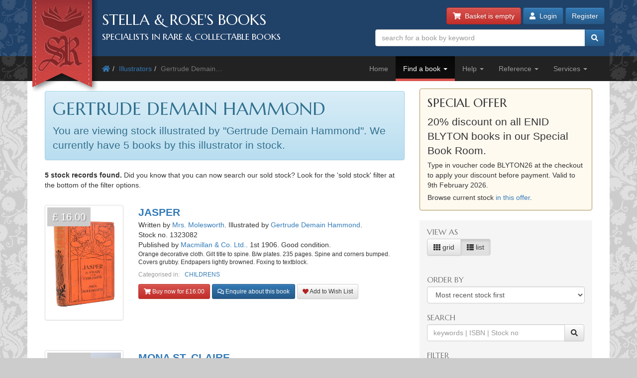

--- FILE ---
content_type: text/html; charset=utf-8
request_url: https://www.stellabooks.com/illustrator/gertrude-demain-hammond
body_size: 11720
content:
<!DOCTYPE html>
<!--[if lt IE 7]>      <html class="ie6" lang="en"> <![endif]-->
<!--[if IE 7]>         <html class="ie7" lang="en"> <![endif]-->
<!--[if IE 8]>         <html class="ie8" lang="en"> <![endif]-->
<!--[if gt IE 8]><!--> <html lang="en">         <!--<![endif]-->
  <head>

    <title>Stella &amp; Rose&#039;s Books : Rare Books, Collectible Books &amp; 2nd Hand Books Illustrated By Gertrude Demain Hammond</title> <!-- Stella &amp; Rose's Books -->
	<meta name="description" content="5 rare books, collectible books &amp; second hand books illustrated by &quot;Gertrude Demain Hammond&quot;.">

	<meta property="og:url" content="https://www.stellabooks.com/illustrator/gertrude-demain-hammond" />
	<meta property="og:type" content="website" />
	<meta property="og:title" content="Rare Books, Collectible Books &amp; 2nd Hand Books Illustrated By Gertrude Demain Hammond" />
	<meta property="og:description" content="5 rare books, collectible books &amp; second hand books illustrated by &quot;Gertrude Demain Hammond&quot;." />
	<meta property="og:image" content="https://www.stellabooks.com/storage/images/misc/books3_og_wide_branded.jpg" />
	<meta property="og:image:width" content="600" />
	<meta property="og:image:height" content="311" />
	<meta property="fb:app_id" content="595857764618641" />

	<meta name="viewport" content="width=device-width, initial-scale=1.0">
	<meta http-equiv="X-UA-Compatible" content="IE=edge">
	<link href="/css/app.css?id=d38da375372ab1d8b24a4c34f770b67d" rel="stylesheet">
	<link href='//fonts.googleapis.com/css?family=Marcellus' rel='stylesheet' type='text/css'>
	<link href="https://www.stellabooks.com/icheck-master/skins/square/blue.css" rel="stylesheet">
	<link rel="icon" type="image/x-icon" href="https://www.stellabooks.com/favicon.ico">
	<link rel="icon" type="image/png" href="https://www.stellabooks.com/favicon.png">

    <!--[if lt IE 10]><link href="https://www.stellabooks.com/css/ie9.min.css" rel="stylesheet"><![endif]-->
    <!--[if lt IE 9]>
    <script src="https://www.stellabooks.com/respond.min.js"></script>
    <script src="https://www.stellabooks.com/html5shiv.js"></script>
    <link href="https://www.stellabooks.com/css/ie8.min.css" rel="stylesheet">
    <![endif]-->

    <style>
      /* Dont display the URLs after each link when printing. */
      @media print {
        a[href]:after {
          content: none !important;
          display: none;
          visibility: hidden;
        }
      }
    </style>

        
    
  <!-- Livewire Styles --><style >[wire\:loading][wire\:loading], [wire\:loading\.delay][wire\:loading\.delay], [wire\:loading\.inline-block][wire\:loading\.inline-block], [wire\:loading\.inline][wire\:loading\.inline], [wire\:loading\.block][wire\:loading\.block], [wire\:loading\.flex][wire\:loading\.flex], [wire\:loading\.table][wire\:loading\.table], [wire\:loading\.grid][wire\:loading\.grid], [wire\:loading\.inline-flex][wire\:loading\.inline-flex] {display: none;}[wire\:loading\.delay\.none][wire\:loading\.delay\.none], [wire\:loading\.delay\.shortest][wire\:loading\.delay\.shortest], [wire\:loading\.delay\.shorter][wire\:loading\.delay\.shorter], [wire\:loading\.delay\.short][wire\:loading\.delay\.short], [wire\:loading\.delay\.default][wire\:loading\.delay\.default], [wire\:loading\.delay\.long][wire\:loading\.delay\.long], [wire\:loading\.delay\.longer][wire\:loading\.delay\.longer], [wire\:loading\.delay\.longest][wire\:loading\.delay\.longest] {display: none;}[wire\:offline][wire\:offline] {display: none;}[wire\:dirty]:not(textarea):not(input):not(select) {display: none;}:root {--livewire-progress-bar-color: #2299dd;}[x-cloak] {display: none !important;}[wire\:cloak] {display: none !important;}dialog#livewire-error::backdrop {background-color: rgba(0, 0, 0, .6);}</style>
</head>
  <body class="env-production  sn-www.stellabooks.com  h-stellavm2.stellabooks.com">

    
    <div id="global-messages-holder">
      <div class="container" id="global-messages">
        &nbsp;
      </div>
    </div>
    
    <header>
  <div class="container">
  <div class="row">

    <div class="col-md-7">
      <div id="logo-holder">
        
        <a href="https://www.stellabooks.com" title="back to stella and roses books home page">
        <img id="logo" src="https://www.stellabooks.com/stella-and-roses-books.png" alt="Stella and Rose's Books Logo" class="hidden-xxs">
        
        <img id="logo-mini" src="https://www.stellabooks.com/stella-and-roses-books-64.png" alt="Stella and Rose's Books Logo" class="visible-xxs">
        </a>

        <h1>Stella &amp; Rose's Books</h1>
        <h2 class="hidden-xxs">Specialists in Rare &amp; Collectable Books</h2>
      </div>
      <div class='sep-10'></div>
    </div>

    <div class="col-md-5">

      <div wire:snapshot="{&quot;data&quot;:{&quot;email&quot;:null,&quot;password&quot;:null,&quot;remember&quot;:false},&quot;memo&quot;:{&quot;id&quot;:&quot;IBtWXI8l9lwY56gQpM8B&quot;,&quot;name&quot;:&quot;modal-login&quot;,&quot;path&quot;:&quot;illustrator\/gertrude-demain-hammond&quot;,&quot;method&quot;:&quot;GET&quot;,&quot;release&quot;:&quot;a-a-a&quot;,&quot;children&quot;:[],&quot;scripts&quot;:[],&quot;assets&quot;:[],&quot;errors&quot;:[],&quot;locale&quot;:&quot;en&quot;},&quot;checksum&quot;:&quot;a47cd55e3353547d18a44a2347d5aec7c42b8c013ede53c6a9c1edb11d077be6&quot;}" wire:effects="{&quot;listeners&quot;:[&quot;login-success&quot;]}" wire:id="IBtWXI8l9lwY56gQpM8B" class="btn-container pull-right margin-b10 margin-t-minus10 text-right">
  <a href="https://www.stellabooks.com/basket" class="btn btn-danger btn-small hidden-print" id="btnBasket">
    <i class='fa fa-shopping-cart'></i>&nbsp; 
    <span id="header-basket-button">
                  <!--[if BLOCK]><![endif]-->        Basket is empty
      <!--[if ENDBLOCK]><![endif]-->    </span>
  </a>

  <div class="visible-xxs visible-md sep-10"></div>

  <!--[if BLOCK]><![endif]-->    <a class="btn btn-primary btn-small hidden-print" data-toggle="modal" data-target="#modlogin">
        <i class='fa fa-user'></i>&nbsp;
        Login
    </a>
    <a class="btn btn-primary btn-small hidden-xxs hidden-print" href="https://www.stellabooks.com/login?register=register" >
        Register
    </a>

    <div class="modal fade" id="modlogin" wire:ignore.self style="color: #333; text-align: left;">
      <div class="modal-dialog">
        <div class="modal-content">
          <form class="form-horizontal extrapad" wire:submit.prevent="submit">
            <div class="modal-header">
              <button type="button" class="close" data-dismiss="modal" aria-hidden="true">&times;</button>
              <h4 class="modal-title">Login</h4>
            </div>
            <div class="modal-body">
              <fieldset>

                <!-- Email field -->
                <div class="form-group ">
                  <label for="modal-login-email" class="col-sm-3 col-md-2 control-label">Email</label>

                  <div class='col-sm-9 col-md-10'>
                    <input id="modal-login-email" type="email" class="form-control" name="email" wire:model="email" required autocomplete="email" autofocus>
                    <!--[if BLOCK]><![endif]--><!--[if ENDBLOCK]><![endif]-->                  </div>
                </div>

                <!-- Password field -->
                <div class="form-group ">
                  <label for="modal-login-password" class="col-sm-3 col-md-2 control-label">Password</label>
                  <div class='col-sm-9 col-md-10'>
                    <input id="modal-login-password" type="password" class="form-control" name="password" wire:model="password" required autocomplete="current-password">
                    <!--[if BLOCK]><![endif]--><!--[if ENDBLOCK]><![endif]-->                  </div>
                </div>

                <!-- Remember me -->
                <div class="form-group">
                  <div class="col-sm-3 col-md-2">&nbsp;</div>
                  <div class="col-sm-9 col-md-10">
                    <div class="checkbox" style="padding-left: 0">
                      <label style="padding-left: 0">
                        <input type="checkbox" name="login-remember" id="modal-login-remember" value="true" wire:model="remember"> Keep me logged in until I manually log out.
                      </label>
                    </div>
                  </div>
                </div>

              </fieldset>
            </div>
            <div class="modal-footer">
              <p class="pull-left">
                <a href="https://www.stellabooks.com/password/reset">Forgot password?</a> |
                <a href="https://www.stellabooks.com/login?register=y">Don't have an account yet</a>
              </p>
              <button type="button" class="btn btn-default" data-dismiss="modal">Close</button>
              <button type="submit" class="btn btn-primary">Login</button>
            </div>
          </form>
        </div><!-- /.modal-content -->
      </div><!-- /.modal-dialog -->
    </div>
  <!--[if ENDBLOCK]><![endif]-->
</div>
      <form method="get" action="https://www.stellabooks.com/stock">
        <div id="top-search-holder" class="input-group pull-right margin-b10  hidden-print">
          <input type="text" class="form-control input-small" name="filterSearch" id="s" placeholder="search for a book by keyword" value="">
          <span class="input-group-btn">
            <button class="btn btn-primary btn-small" type="submit" id="btnSearch"><i class='fa fa-search'></i></button>
          </span>
        </div><!-- /input-group -->
      </form>

      <div class="clearfix"></div>

    </div>
    
  </div><!-- end row -->
</div>
</header>    <div style="margin-top: 50px;" class="visible-print"></div>

<div id="topnavcontainer">
  <div class="container almostblack">
    <div class="row">
      <div class="visible-lg col-lg-6">
        <ul class="breadcrumb almostblack">
          <li><a href='https://www.stellabooks.com'><i class='fa fa-home'></i></a></li><li><a href='https://www.stellabooks.com/illustrator' title="Illustrators">Illustrators</a></li><li class='active'>Gertrude Demain&hellip;</li>        </ul>
      </div>
      <div class="col-lg-6">

        <div class="navbar navbar-inverse ">
          <div class="navbar-header">
            <button type="button" class="navbar-toggle" data-toggle="collapse" data-target=".navbar-collapse">
              <span class="icon-bar"></span>
              <span class="icon-bar"></span>
              <span class="icon-bar"></span>
            </button>
            <!--<a class="navbar-brand" href="#">&nbsp;</a>-->
          </div>
          <div class="collapse navbar-collapse">
            <ul class="nav navbar-nav pull-right">
              <li class=""><a href="https://www.stellabooks.com">Home</a></li><li class="dropdown active "><a href="#" class="dropdown-toggle" data-toggle="dropdown">Find a book <b class="caret"></b></a>
                            <ul class="dropdown-menu"><li><a href="https://www.stellabooks.com/stock">Browse</a></li><li><a href="https://www.stellabooks.com/category">By category</a></li><li><a href="https://www.stellabooks.com/books">By author</a></li><li><a href="https://www.stellabooks.com/illustrator">By illustrator</a></li><li><a href="https://www.stellabooks.com/publisher">By publisher</a></li><li><a href="https://www.stellabooks.com/special-book-room">Special book room</a></li><li><a href="https://www.stellabooks.com/books-as-gifts">Books as gifts</a></li></ul></li><li class="dropdown "><a href="#" class="dropdown-toggle" data-toggle="dropdown">Help <b class="caret"></b></a>
                            <ul class="dropdown-menu"><li><a href="https://www.stellabooks.com/page/help">Help</a></li><li><a href="https://www.stellabooks.com/page/shipping-rates">Shipping rates</a></li><li><a href="https://www.stellabooks.com/page/contact-us">Contact us</a></li><li><a href="https://www.stellabooks.com/page/glossary-of-descriptive-book-terms">Glossary</a></li><li><a href="https://www.stellabooks.com/page/wish-list-and-wants-system">Wish List &amp; Wants</a></li></ul></li><li class="dropdown "><a href="#" class="dropdown-toggle" data-toggle="dropdown">Reference <b class="caret"></b></a>
                            <ul class="dropdown-menu"><li><a href="https://www.stellabooks.com/information/information-pages-index">Information pages</a></li><li><a href="https://www.stellabooks.com/article">Articles</a></li><li><a href="https://www.stellabooks.com/featured-book">Featured books</a></li><li><a href="https://www.stellabooks.com/page/about-stella-roses-books">About the business</a></li></ul></li><li class="dropdown "><a href="#" class="dropdown-toggle" data-toggle="dropdown">Services <b class="caret"></b></a>
                            <ul class="dropdown-menu"><li><a href="https://www.stellabooks.com/page/newsletters">Newsletters</a></li><li><a href="https://www.stellabooks.com/page/free-wants-matching">Free wants matching</a></li><li><a href="https://www.stellabooks.com/page/books-to-sell">Books to sell?</a></li><li><a href="https://www.stellabooks.com/contact-preferences">Your contact preferences</a></li><li><a href="https://www.stellabooks.com/page/loyalty-scheme">Loyalty Scheme</a></li></ul></li>            </ul>
          </div><!--/.nav-collapse -->
        </div>

      </div> <!-- END COLUMN -->
    </div>
  </div>
</div>

  <div class="container hidden-lg" style="background: #fff">
    <ul class="breadcrumb" style="margin-left: 0; padding-bottom: 0;">
      <li><a href='https://www.stellabooks.com'><i class='fa fa-home'></i></a></li><li><a href='https://www.stellabooks.com/illustrator' title="Illustrators">Illustrators</a></li><li class='active'>Gertrude Demain&hellip;</li>    </ul>
  </div>

    <div class="container" id="mainContent">
      <div class="row">
        
<a class="hidden btn btn-default btn-sm js-btn-open-offcanvas" style="margin-top: 20px;">Toggle filter</a>

<div id="container-offcanvas">
	<div id="row-offcanvas">

		<div class="col-md-8">
			<div id="booksHolder">
				
				<div class="sep-20"></div>

				<!-- <div class="clearfix"></div> -->

									<div class="alert alert-info" role="alert">
													<h1 style='margin-top:0px;'>Gertrude Demain Hammond</h1><p class='lead'>You are viewing stock illustrated by &quot;Gertrude Demain Hammond&quot;. We currently have 5 books by this illustrator in stock.</p> 
																	</div>
				
				<!-- Any 'did you know' message? If the user has come from a wants profile results this might not be set at all. -->
				
				<p><strong>5 stock records found.</strong>  Did you know that you can now search our sold stock? Look for the 'sold stock' filter at the bottom of the filter options.</p>

			    <div id="booksView">
			    						<div class="row">
		<div class="col-sm-3 book-list">
			<a href="https://www.stellabooks.com/books/mrs-molesworth/jasper/1323082?" class="book-a">
		<div class="thumbnail book-thumbnail">
		
	    	    	<span class="price">&pound; 16.00</span>
	    
	    <img src="https://www.stellabooks.com/storage/images/stock/1323/1323082.JPG" alt="Photo of JASPER- Stock Number: 1323082" title="Photo of JASPER- Stock Number: 1323082">
	    	</div>
</a>		</div>
		<div class="col-sm-9 book-list">

			<p class="">
	<span class="title">
		<a href="https://www.stellabooks.com/books/mrs-molesworth/jasper/1323082?">JASPER</a>
	</span>
	<br>
			Written by <a href="https://www.stellabooks.com/books/mrs-molesworth">Mrs. Molesworth</a>.
				Illustrated by <a href="https://www.stellabooks.com/illustrator/gertrude-demain-hammond">Gertrude Demain Hammond</a>.
		<br>

	Stock no. 1323082

	
	<br>

			Published by <a href="https://www.stellabooks.com/publisher/macmillan-amp-co-ltd">Macmillan &amp; Co. Ltd.</a>.
	
			1st
			 	1906.
	
	Good condition. 
</p>

<p style="line-height: 1.2; margin-bottom: 10px">
	<small>
    	Orange decorative cloth. Gilt title to spine. B/w plates. 235 pages.
    	    	Spine and corners bumped. Covers grubby. Endpapers lightly browned. Foxing to textblock.
    		</small>
</p>

	<!-- NON ADMIN - If this is a sale item, display the original price. -->
	
<div class="book-categories" style="font-size: 85%; margin-top:8px;">
  <ul>
    <li>Categorised in:</li>
            	<li><a href="https://www.stellabooks.com/category/childrens">CHILDRENS</a></li>
      </ul>
</div>
		    <div class="sep-10"></div>

		    <p>
					<a data-stockid="1323082" href="https://www.stellabooks.com/basket/add/1323082" class="btn btn-danger btn-sm js-btn-buy-now" style="">
			<i class="fa fa-shopping-cart"></i> Buy now for &pound;16.00
		</a>
		<a href="https://www.stellabooks.com/basket" class="btn btn-success btn-sm js-btn-already-in-basket" style="display:none;">
			<i class="fa fa-shopping-cart"></i> In basket &raquo; checkout
		</a>
		<!-- 2 version. On xs, sm and md screen sizes display small verison. -->
	<a href="#" class="btn btn-primary btn-sm js-list-view-enq-btn hidden-md hidden-sm hidden-xs" data-stock_id="1323082" data-toggle="modal" data-target="#modEnquiry" style="">
		<i class="far fa-comments"></i> Enquire about this book
	</a>
	<a href="#" class="btn btn-primary btn-sm js-list-view-enq-btn hidden-lg" data-stock_id="1323082" data-toggle="modal" data-target="#modEnquiry" style="">
		<i class="far fa-comments"></i> Enquire
	</a>

						<a href="https://www.stellabooks.com/basket/watch/1323082" class="btn btn-default btn-sm">
				<span style="color:FireBrick;"><i class="fas fa-heart"></i></span> Add to Wish List
			</a>
			</p>
			<div class="clearfix" style="height: 20px"></div>
		</div>
	</div>


	

	<div class="row">
		<div class="col-sm-3 book-list">
			<a href="https://www.stellabooks.com/books/annie-e-armstrong/mona-st-claire/1305648?" class="book-a">
		<div class="thumbnail book-thumbnail">
		
	    	    	<span class="price">&pound; 60.00</span>
	    
	    <img src="https://www.stellabooks.com/storage/images/stock/1305/1305648.JPG" alt="Photo of MONA ST. CLAIRE- Stock Number: 1305648" title="Photo of MONA ST. CLAIRE- Stock Number: 1305648">
	    	    	View more images
	    	</div>
</a>		</div>
		<div class="col-sm-9 book-list">

			<p class="">
	<span class="title">
		<a href="https://www.stellabooks.com/books/annie-e-armstrong/mona-st-claire/1305648?">MONA ST. CLAIRE</a>
	</span>
	<br>
			Written by <a href="https://www.stellabooks.com/books/annie-e-armstrong">Annie E. Armstrong</a>.
				Illustrated by <a href="https://www.stellabooks.com/illustrator/gertrude-demain-hammond">Gertrude Demain Hammond</a>.
		<br>

	Stock no. 1305648

	
	<br>

			Published by <a href="https://www.stellabooks.com/publisher/frederick-warne-amp-co-ltd">Frederick Warne &amp; Co Ltd.</a>.
	
		
	Very good condition in a fair dustwrapper. 
</p>

<p style="line-height: 1.2; margin-bottom: 10px">
	<small>
    	Attractive blue embossed cloth with gilt title to spine. B/w plates. 311 pages.
    	    	Spine and corners slightly bumped. Light browning to endpapers. &quot;Property Room&quot; ink stamp to front endpaper. Dustwrapper is edge worn with some loss to top and tail of spine and a large section of loss to top corner of front panel. Still a decent copy of a very scarce book.
    		</small>
</p>

	<!-- NON ADMIN - If this is a sale item, display the original price. -->
	
<div class="book-categories" style="font-size: 85%; margin-top:8px;">
  <ul>
    <li>Categorised in:</li>
            	<li><a href="https://www.stellabooks.com/category/childrens">CHILDRENS</a></li>
      </ul>
</div>
		    <div class="sep-10"></div>

		    <p>
					<a data-stockid="1305648" href="https://www.stellabooks.com/basket/add/1305648" class="btn btn-danger btn-sm js-btn-buy-now" style="">
			<i class="fa fa-shopping-cart"></i> Buy now for &pound;60.00
		</a>
		<a href="https://www.stellabooks.com/basket" class="btn btn-success btn-sm js-btn-already-in-basket" style="display:none;">
			<i class="fa fa-shopping-cart"></i> In basket &raquo; checkout
		</a>
		<!-- 2 version. On xs, sm and md screen sizes display small verison. -->
	<a href="#" class="btn btn-primary btn-sm js-list-view-enq-btn hidden-md hidden-sm hidden-xs" data-stock_id="1305648" data-toggle="modal" data-target="#modEnquiry" style="">
		<i class="far fa-comments"></i> Enquire about this book
	</a>
	<a href="#" class="btn btn-primary btn-sm js-list-view-enq-btn hidden-lg" data-stock_id="1305648" data-toggle="modal" data-target="#modEnquiry" style="">
		<i class="far fa-comments"></i> Enquire
	</a>

						<a href="https://www.stellabooks.com/basket/watch/1305648" class="btn btn-default btn-sm">
				<span style="color:FireBrick;"><i class="fas fa-heart"></i></span> Add to Wish List
			</a>
			</p>
			<div class="clearfix" style="height: 20px"></div>
		</div>
	</div>


	

	<div class="row">
		<div class="col-sm-3 book-list">
			<a href="https://www.stellabooks.com/books/dorita-fairlie-bruce/dimsie-among-the-prefects-906120/1106413?" class="book-a">
		<div class="thumbnail book-thumbnail">
		
	    	    	<span class="price">&pound; 84.00</span>
	    
	    <img src="https://www.stellabooks.com/storage/images/stock/1106/1106413.JPG" alt="Photo of DIMSIE AMONG THE PREFECTS- Stock Number: 1106413" title="Photo of DIMSIE AMONG THE PREFECTS- Stock Number: 1106413">
	    	    	View more images
	    	</div>
</a>		</div>
		<div class="col-sm-9 book-list">

			<p class="">
	<span class="title">
		<a href="https://www.stellabooks.com/books/dorita-fairlie-bruce/dimsie-among-the-prefects-906120/1106413?">DIMSIE AMONG THE PREFECTS</a>
	</span>
	<br>
			Written by <a href="https://www.stellabooks.com/books/dorita-fairlie-bruce">Dorita Fairlie Bruce</a>.
				Illustrated by <a href="https://www.stellabooks.com/illustrator/gertrude-demain-hammond">Gertrude Demain Hammond</a>.
		<br>

	Stock no. 1106413

	
	<br>

			Published by <a href="https://www.stellabooks.com/publisher/oxford-university-press">Oxford University Press</a>; <a href="https://www.stellabooks.com/publisher/humphrey-milford">Humphrey Milford</a>.
	
			1st
			 	1923.
	
	Very good condition. 
</p>

<p style="line-height: 1.2; margin-bottom: 10px">
	<small>
    	Cream cloth with gilt title to spine, brown title to front cover and brown vignettes to front and spine. Colour frontis, 4 b/w plates. 288 pages.
    	    	Book: Inscription in ink to front endpaper. A few foxspots to spine and edge of textblock. Complete with publisher's synopsis loosely inserted.
    		</small>
</p>

	<!-- NON ADMIN - If this is a sale item, display the original price. -->
	
<div class="book-categories" style="font-size: 85%; margin-top:8px;">
  <ul>
    <li>Categorised in:</li>
            	<li><a href="https://www.stellabooks.com/category/childrens">CHILDRENS</a></li>
        	<li><a href="https://www.stellabooks.com/category/girls">GIRLS</a></li>
        	<li><a href="https://www.stellabooks.com/category/school-stories">SCHOOL STORIES</a></li>
        	<li><a href="https://www.stellabooks.com/category/school-stories-girls">SCHOOL STORIES (GIRLS)</a></li>
      </ul>
</div>
		    <div class="sep-10"></div>

		    <p>
					<a data-stockid="1106413" href="https://www.stellabooks.com/basket/add/1106413" class="btn btn-danger btn-sm js-btn-buy-now" style="">
			<i class="fa fa-shopping-cart"></i> Buy now for &pound;84.00
		</a>
		<a href="https://www.stellabooks.com/basket" class="btn btn-success btn-sm js-btn-already-in-basket" style="display:none;">
			<i class="fa fa-shopping-cart"></i> In basket &raquo; checkout
		</a>
		<!-- 2 version. On xs, sm and md screen sizes display small verison. -->
	<a href="#" class="btn btn-primary btn-sm js-list-view-enq-btn hidden-md hidden-sm hidden-xs" data-stock_id="1106413" data-toggle="modal" data-target="#modEnquiry" style="">
		<i class="far fa-comments"></i> Enquire about this book
	</a>
	<a href="#" class="btn btn-primary btn-sm js-list-view-enq-btn hidden-lg" data-stock_id="1106413" data-toggle="modal" data-target="#modEnquiry" style="">
		<i class="far fa-comments"></i> Enquire
	</a>

						<a href="https://www.stellabooks.com/basket/watch/1106413" class="btn btn-default btn-sm">
				<span style="color:FireBrick;"><i class="fas fa-heart"></i></span> Add to Wish List
			</a>
			</p>
			<div class="clearfix" style="height: 20px"></div>
		</div>
	</div>


	

	<div class="row">
		<div class="col-sm-3 book-list">
			<a href="https://www.stellabooks.com/books/mrs-molesworth/the-little-guest/564182?" class="book-a">
		<div class="thumbnail book-thumbnail">
		
	    	    	<span class="price">&pound; 17.00</span>
	    
	    <img src="https://www.stellabooks.com/storage/images/stock/564/564182.JPG" alt="Photo of THE LITTLE GUEST- Stock Number: 564182" title="Photo of THE LITTLE GUEST- Stock Number: 564182">
	    	</div>
</a>		</div>
		<div class="col-sm-9 book-list">

			<p class="">
	<span class="title">
		<a href="https://www.stellabooks.com/books/mrs-molesworth/the-little-guest/564182?">THE LITTLE GUEST</a>
	</span>
	<br>
			Written by <a href="https://www.stellabooks.com/books/mrs-molesworth">Mrs. Molesworth</a>.
				Illustrated by <a href="https://www.stellabooks.com/illustrator/gertrude-demain-hammond">Gertrude Demain Hammond</a>.
		<br>

	Stock no. 564182

	
	<br>

			Published by <a href="https://www.stellabooks.com/publisher/macmillan-amp-co-ltd">Macmillan &amp; Co. Ltd.</a>.
	
			1st
			 	1907.
	
	Very good condition. 
</p>

<p style="line-height: 1.2; margin-bottom: 10px">
	<small>
    	Orange decorative cloth, gilt title to spine. 8 b/w plates. 221 pages plus 2 page booklist.
    	    	Light browning to endpapers. Small mark to front board. Corners lightly rubbed.
    		</small>
</p>

	<!-- NON ADMIN - If this is a sale item, display the original price. -->
	
<div class="book-categories" style="font-size: 85%; margin-top:8px;">
  <ul>
    <li>Categorised in:</li>
            	<li><a href="https://www.stellabooks.com/category/childrens">CHILDRENS</a></li>
        	<li><a href="https://www.stellabooks.com/category/childrens-victorian">CHILDRENS (VICTORIAN)</a></li>
      </ul>
</div>
		    <div class="sep-10"></div>

		    <p>
					<a data-stockid="564182" href="https://www.stellabooks.com/basket/add/564182" class="btn btn-danger btn-sm js-btn-buy-now" style="">
			<i class="fa fa-shopping-cart"></i> Buy now for &pound;17.00
		</a>
		<a href="https://www.stellabooks.com/basket" class="btn btn-success btn-sm js-btn-already-in-basket" style="display:none;">
			<i class="fa fa-shopping-cart"></i> In basket &raquo; checkout
		</a>
		<!-- 2 version. On xs, sm and md screen sizes display small verison. -->
	<a href="#" class="btn btn-primary btn-sm js-list-view-enq-btn hidden-md hidden-sm hidden-xs" data-stock_id="564182" data-toggle="modal" data-target="#modEnquiry" style="">
		<i class="far fa-comments"></i> Enquire about this book
	</a>
	<a href="#" class="btn btn-primary btn-sm js-list-view-enq-btn hidden-lg" data-stock_id="564182" data-toggle="modal" data-target="#modEnquiry" style="">
		<i class="far fa-comments"></i> Enquire
	</a>

						<a href="https://www.stellabooks.com/basket/watch/564182" class="btn btn-default btn-sm">
				<span style="color:FireBrick;"><i class="fas fa-heart"></i></span> Add to Wish List
			</a>
			</p>
			<div class="clearfix" style="height: 20px"></div>
		</div>
	</div>


	

	<div class="row">
		<div class="col-sm-3 book-list">
			<a href="https://www.stellabooks.com/books/mrs-molesworth/the-little-guest/672484?" class="book-a">
		<div class="thumbnail book-thumbnail">
		
	    	    	<span class="price">&pound; 15.00</span>
	    
	    <img src="https://www.stellabooks.com/storage/images/stock/672/672484.JPG" alt="Photo of THE LITTLE GUEST- Stock Number: 672484" title="Photo of THE LITTLE GUEST- Stock Number: 672484">
	    	</div>
</a>		</div>
		<div class="col-sm-9 book-list">

			<p class="">
	<span class="title">
		<a href="https://www.stellabooks.com/books/mrs-molesworth/the-little-guest/672484?">THE LITTLE GUEST</a>
	</span>
	<br>
			Written by <a href="https://www.stellabooks.com/books/mrs-molesworth">Mrs. Molesworth</a>.
				Illustrated by <a href="https://www.stellabooks.com/illustrator/gertrude-demain-hammond">Gertrude Demain Hammond</a>.
		<br>

	Stock no. 672484

	
	<br>

			Published by <a href="https://www.stellabooks.com/publisher/macmillan-amp-co-ltd">Macmillan &amp; Co. Ltd.</a>.
	
			1st
			 	1907.
	
	Good condition. 
</p>

<p style="line-height: 1.2; margin-bottom: 10px">
	<small>
    	Orange decorative cloth, gilt title to spine. 8 b/w plates. 221 pages plus 2 page booklist.
    	    	Corners rubbed. Messy writing to front pastedown. Endpapers slightly browned. Contents clean, one plate detached.
    		</small>
</p>

	<!-- NON ADMIN - If this is a sale item, display the original price. -->
	
<div class="book-categories" style="font-size: 85%; margin-top:8px;">
  <ul>
    <li>Categorised in:</li>
            	<li><a href="https://www.stellabooks.com/category/childrens">CHILDRENS</a></li>
        	<li><a href="https://www.stellabooks.com/category/childrens-victorian">CHILDRENS (VICTORIAN)</a></li>
      </ul>
</div>
		    <div class="sep-10"></div>

		    <p>
					<a data-stockid="672484" href="https://www.stellabooks.com/basket/add/672484" class="btn btn-danger btn-sm js-btn-buy-now" style="">
			<i class="fa fa-shopping-cart"></i> Buy now for &pound;15.00
		</a>
		<a href="https://www.stellabooks.com/basket" class="btn btn-success btn-sm js-btn-already-in-basket" style="display:none;">
			<i class="fa fa-shopping-cart"></i> In basket &raquo; checkout
		</a>
		<!-- 2 version. On xs, sm and md screen sizes display small verison. -->
	<a href="#" class="btn btn-primary btn-sm js-list-view-enq-btn hidden-md hidden-sm hidden-xs" data-stock_id="672484" data-toggle="modal" data-target="#modEnquiry" style="">
		<i class="far fa-comments"></i> Enquire about this book
	</a>
	<a href="#" class="btn btn-primary btn-sm js-list-view-enq-btn hidden-lg" data-stock_id="672484" data-toggle="modal" data-target="#modEnquiry" style="">
		<i class="far fa-comments"></i> Enquire
	</a>

						<a href="https://www.stellabooks.com/basket/watch/672484" class="btn btn-default btn-sm">
				<span style="color:FireBrick;"><i class="fas fa-heart"></i></span> Add to Wish List
			</a>
			</p>
			<div class="clearfix" style="height: 20px"></div>
		</div>
	</div>



					
					
									</div>

				
				
			</div>
		</div> <!-- END MAIN COLUMN -->

		<div class="col-md-4 visible-md visible-lg sidebar-offcanvas">

			<!-- Go to www.addthis.com/dashboard to customize your tools --> 
			<!-- <div class="addthis_inline_share_toolbox_5kic" style="float:right; margin-top: 15px;"></div> -->

			<div class="clearfix"></div>

			<!-- Any 'about' (approved) or special offer message to display? -->
			<!-- <div class="row" style="border: 1px solid #ab9353; margin:0px; margin-top: 15px; background-color: #fffaf0; padding: 20px;"> -->
		<div class="row" style="margin:0px; margin-top: 15px;">
			<div class="alert alert-special-offer" style="margin-bottom: 5px;">
				<h3 style="margin-top: 0px;">Special Offer</h3>
				<p class="lead">20% discount on all ENID BLYTON books in our Special Book Room.</p>
<p>Type in voucher code <strong25>BLYTON26</strong> at the checkout to apply your discount before payment. Valid to 9th February 2026.</p>
<p>Browse current stock <a href="https://stellabooks.com/stock?Voucher=BLYTON26"> in this offer</a>.</p>
			</div>
		</div>
	
			<nav class="lightgrey" id="leftbar">

	<a class="btn btn-default btn-sm hidden js-btn-close-offcanvas" style="margin-top: 20px;">
		<i class="fa fa-times"></i>
	</a>

	<form method="GET" id="frm-filter">

		<h3>View as</h3>

		
		<div class="btn-group" data-toggle="buttons">
			<label class="btn btn-default ">
				<input class="btn-view-switch" name="view" type="radio" value="grid" > <i class="fa fa-th"></i> grid
			</label>
			<label class="btn btn-default active">
				<input class="btn-view-switch" name="view" type="radio" value="list" checked> <i class="fa fa-th-list"></i> list
			</label>
		</div>

		<div class="clearfix" style="height: 20px"></div>

		<h3>Order by</h3>
					<select class="form-control" name="selSortBy">
					  	<option value="srdd" >Most recent stock first</option>
		  		  	<option value="pd" >Price - most expensive first</option>
		  		  	<option value="pa" >Price - cheapest first</option>
		  		  	<option value="bta" >Title - A-Z</option>
		  		  	<option value="btd" >Title - Z-A</option>
		  		  	<option value="aut" >Author - Lastname, Firstname</option>
		  		  	<option value="ill" >Illustrator - Lastname, Firstname</option>
		  		</select>

		<h3>Search</h3>
			<!--<input type="text" id="filterSearch" name="filterSearch" placeholder="search" class="form-control" value="">-->
			<div class="input-group">
				<input id="filterSearch" type="text" class="form-control" name="filterSearch" value="" placeholder="keywords | ISBN | Stock no">
				<span class="input-group-btn">
					<button class="btn btn-default" type="submit"><i class='fa fa-search'></i></button>
				</span>
			</div>

		<h3>Filter</h3>
		<div class="form-horizontal">

			<div class="form-group">
				<label for="PubYearStart" class="col-sm-4 control-label aside-label-horiz">Published</label>
				<div class="col-sm-4" style="padding-right: 2px">
					<input id="PubYearStart" type="number" class="form-control text-right" name="PubYearStart" value="" placeholder="1800">
				</div>
				<div class="col-sm-4" style="padding-left: 2px">
					<input id="PubYearEnd" type="number" class="form-control text-right" name="PubYearEnd" value="" placeholder="2026">
				</div>
			</div>

			<div class="form-group">
				<label for="PriceStart" class="col-sm-4 control-label aside-label-horiz">Price</label>
				<div class="col-sm-4" style="padding-right: 2px">
					<input id="PriceStart" type="number" class="form-control text-right" name="PriceStart" value="" placeholder="0.00">
				</div>
				<div class="col-sm-4" style="padding-left: 2px">
					<input id="PriceEnd" type="number" class="form-control text-right" name="PriceEnd" value="" placeholder="20000">
				</div>
			</div>

			<div class="icheck-holder">
					<input type="checkbox" class="fancy-me" name="Signed" id="Signed" value="Y" >
					<label for="Signed" class="aside-label-horiz">Show only signed books</label>
			</div>

			<div class="icheck-holder">
					<input type="checkbox" class="fancy-me" name="FirstEdition" id="FirstEdition" value="Y" >
					<label for="FirstEdition" class="aside-label-horiz">Show only first editions</label>
			</div>

			<div class="icheck-holder">
					<input type="checkbox" class="fancy-me" name="DustWrapper" id="DustWrapper" value="Y" >
					<label for="DustWrapper" class="aside-label-horiz">Must have dust wrapper</label>
			</div>

			<div class="icheck-holder">
					<input type="checkbox" class="fancy-me" name="HardBack" id="HardBack" value="Y" >
					<label for="HardBack" class="aside-label-horiz">Show only hard backs</label>
			</div>

			<div class="icheck-holder">
					<input type="checkbox" class="fancy-me" name="PerfectGift" id="PerfectGift" value="Y" >
					<label for="PerfectGift" class="aside-label-horiz">Would make a wonderful gift</label>
			</div>

			<div class="icheck-holder">
					<input type="checkbox" class="fancy-me" name="SpecialBookRoom" id="SpecialBookRoom" value="Y" >
					<label for="SpecialBookRoom" class="aside-label-horiz">Special book room</label>
			</div>

			<div class="icheck-holder">
					<input type="checkbox" class="fancy-me" name="Sale" id="Sale" value="Y" >
					<label for="Sale" class="aside-label-horiz">Sale items</label>
			</div>

			<div class="form-group">
				<label for="BookCondition" class="col-sm-4 control-label aside-label-horiz">Condition</label>
				<div class="col-sm-8">
					<select class="form-control" name="">
											  	<option value="0"  selected >-----</option>
					  					  	<option value="1" >Poor</option>
					  					  	<option value="2" >Fair</option>
					  					  	<option value="3" >Good</option>
					  					  	<option value="4" >Slightly better than good</option>
					  					  	<option value="5" >Almost very good</option>
					  					  	<option value="6" >Very good</option>
					  					  	<option value="7" >Slightly better than very good</option>
					  					  	<option value="8" >Nearly fine</option>
					  					  	<option value="9" >Fine</option>
					  					  	<option value="10" >As new</option>
					  					</select>
				</div>
			</div>

		</div>

		<div style='height: 10px'></div>
		<a href="https://www.stellabooks.com/illustrator/gertrude-demain-hammond" id="btnResetFilter" class="btn btn-default pull-left">
			Reset filter
		</a>
		<button type="submit" id="btnApplyFilter" class="btn btn-default pull-right">
			Apply filter
		</button>
		<div class="clearfix"></div>

		<hr class='lightgrey'>

		<h3>Advanced Search</h3>

		<div class="sep-10"></div>

		<div class="form-horizontal">
			
			<!-- AUTHOR -->
			<div class="form-group" style="margin-bottom: 5px">
				<label for="AuthorFirstName" class="col-sm-4 control-label aside-label-horiz">Author</label>
				<div class="col-sm-8">
					<input id="AuthorFirstName" type="text" class="form-control" name="AuthorFirstName" value="" placeholder="Firstname">
				</div>
			</div>
			<div class="form-group">
				<div class="col-sm-4 hidden-xs"></div>
				<div class="col-sm-8">
					<input id="AuthorLastName" type="text" class="form-control" name="AuthorLastName" value="" placeholder="Surname">
				</div>
			</div>

			<!-- ILLUSTRATOR -->
			<div class="form-group" style="margin-bottom: 5px">
				<label for="IllustratorFirstName" class="col-sm-4 control-label aside-label-horiz">Illustrator</label>
				<div class="col-sm-8">
					<input id="IllustratorFirstName" type="text" class="form-control" name="IllustratorFirstName" value="" placeholder="Firstname">
				</div>
			</div>
			<div class="form-group">
				<div class="col-sm-4 hidden-xs"></div>
				<div class="col-sm-8">
					<input id="IllustratorLastName" type="text" class="form-control" name="IllustratorLastName" value="" placeholder="Surname">
				</div>
			</div>

			<!-- BOOKTITLE -->
			<div class="form-group" style="">
				<label for="BookTitle" class="col-sm-4 control-label aside-label-horiz">Title</label>
				<div class="col-sm-8">
					<input id="BookTitle" type="text" class="form-control" name="BookTitle" value="" placeholder="Title">
				</div>
			</div>

			<!-- CATEGORY -->
			<div class="form-group" style="">
				<label for="CategoryName" class="col-sm-4 control-label aside-label-horiz" style="padding-left: 5px">Category</label>
				<div class="col-sm-8">
					<input id="CategoryName" type="text" class="form-control" name="CategoryName" value="" placeholder="Category">
				</div>
			</div>

			<!-- PUBLISHER -->
			<div class="form-group" style="">
				<label for="PublisherName" class="col-sm-4 control-label aside-label-horiz" style="padding-left: 5px">Published by</label>
				<div class="col-sm-8">
					<input id="PublisherName" type="text" class="form-control" name="PublisherName" value="" placeholder="Publisher name">
				</div>
			</div>

			<hr class='lightgrey'>

			<div class="icheck-holder">
					<input type="checkbox" class="fancy-me" name="SoldStock" id="SoldStock" value="Y" >
					<label for="SoldStock" class="aside-label-horiz">Search sold stock</label>
			</div>

		</div>

		<div style='height: 10px'></div>

		<a href="https://www.stellabooks.com/illustrator/gertrude-demain-hammond" id="btnResetFilter-2" class="btn btn-default pull-left">
			Reset filter
		</a>

		<button type="submit" id="btnApplyFilter-2" class="btn btn-default pull-right">
			Apply filter
		</button>
	
	</form>

	<div class="clearfix"></div>
</nav>
		</div>

	</div>
</div>
      </div><!-- END MAIN ROW -->
    </div>

    <footer id="footer">
  <div class="container">
  <div class="row">
  
  <div class="col-sm-6 col-md-3">
    <nav class="margin-l15 hidden-print">
      <h3>Follow us</h3>
      <ul class="left-nav">
        <li><a href="https://www.facebook.com/StellaAndRosesBooks"><i class="fab fa-facebook-square"></i> Facebook</a></li>
        <!-- <li><a href="https://twitter.com/stellarosebooks"><i class="fab fa-twitter-square"></i> Twitter</a></li> -->
        <li><a href="https://www.instagram.com/stellaandrosesbooks/"><i class="fab fa-instagram-square"></i> Instagram</a></li>
        <!-- <li><a href="https://www.youtube.com/channel/UCrEt4FrgouLTE7dW43v0VfQ"><i class="fab fa-youtube-square"></i> Youtube channel</a></li>    -->
      </ul>
    </nav>
  </div>

  <div class="sep-20 visible-xxs"></div>

  <div class="col-sm-6 col-md-3">
    <div class="pad-left-15-xs">
    <h3>Contact us</h3>
    <ul class="contact-nav">
      <li>Tel: <a href="tel:00441291689755">+44 (0)1291 689755</a></li>
      <li>Email: <a href="mailto:enquiry@stellabooks.com">enquiry@stellabooks.com</a></li>
    </ul>
    </div>
  </div>

  <div class="sep-20 hidden-md hidden-lg"></div>
  
    <div class="col-sm-6 col-md-3">
    <div class="pad-left-15-xs-sm hidden-print">
      <h3>Customer comments</h3>
      <blockquote style="margin-bottom: 20px">Hello. Many thanks for the prompt attention to my recent order. The quick dispatch and delivery this morning of the interesting book is greatly appreciated. Again many thanks. 
                  <small class="pull-right">R.B., June 2023</small>
              </blockquote>
    </div>
  </div>

  <div class="sep-20 visible-xxs"></div>
  
  <div class="col-sm-6 col-md-3">
    <div class="pad-left-15-xs hidden-print">
      <h3>Site Information</h3>
      <ul class="bottom-nav">
        <li><a href="https://www.stellabooks.com/page/privacy-security-cookies">Privacy &amp; cookies</a></li>
        <li><a href="https://www.stellabooks.com/page/terms-conditions">Terms &amp; conditions</a></li>
        <li><a href="https://www.stellabooks.com/feedback">Feedback</a></li>
        <li><a href="https://www.stellabooks.com/page/press-page">Press page</a></li>
        <li><a href="https://www.stellabooks.com/page/links">Links</a></li>
      </ul>
    </div>
  </div>
  </div> <!-- end row -->
  </div> <!-- end container -->
</footer>
    
    <script src="/js/app.js?id=9dbdbeef73a98bb68fe5ceb3b85b19d6"></script>

        
          <!-- Google Analytics version 4 - SG 10/05/2022 -->
      <!-- Global site tag (gtag.js) - Google Analytics -->
      <script async src="https://www.googletagmanager.com/gtag/js?id=G-4TGRC0H160"></script>
      <script>
        window.dataLayer = window.dataLayer || [];
        function gtag(){dataLayer.push(arguments);}
        gtag('js', new Date());

        gtag('config', 'G-4TGRC0H160');

        gtag("event", "view_item_list",{"item_list_id":"search_results","item_list_name":"illustrator","items":[{"item_id":1323082,"item_name":"JASPER","currency":"GBP","index":1,"item_brand":"T","item_category":"CHILDRENS","item_category2":null,"item_category3":null,"item_category4":null,"item_category5":null,"price":"16.00","quantity":1},{"item_id":1305648,"item_name":"MONA ST. CLAIRE","currency":"GBP","index":2,"item_brand":"T","item_category":"CHILDRENS","item_category2":null,"item_category3":null,"item_category4":null,"item_category5":null,"price":"60.00","quantity":1},{"item_id":1106413,"item_name":"DIMSIE AMONG THE PREFECTS","currency":"GBP","index":3,"item_brand":"T","item_category":"CHILDRENS","item_category2":"GIRLS","item_category3":"SCHOOL STORIES","item_category4":null,"item_category5":null,"price":"84.00","quantity":1},{"item_id":564182,"item_name":"THE LITTLE GUEST","currency":"GBP","index":4,"item_brand":"T","item_category":"CHILDRENS","item_category2":"CHILDRENS (VICTORIAN)","item_category3":null,"item_category4":null,"item_category5":null,"price":"17.00","quantity":1},{"item_id":672484,"item_name":"THE LITTLE GUEST","currency":"GBP","index":5,"item_brand":"T","item_category":"CHILDRENS","item_category2":"CHILDRENS (VICTORIAN)","item_category3":null,"item_category4":null,"item_category5":null,"price":"15.00","quantity":1}]});

      </script>
    
    <div class="modal fade" id="modEnquiry" tabindex="-1" role="dialog" aria-labelledby="myModalLabel" aria-hidden="true">
  <div class="modal-dialog">
    <div class="modal-content">
      <div class="modal-header">
        <h4 class="modal-title" id="myModalLabel">Lets talk</h4>
      </div>
      <div class="modal-body">
      <form class="form" id="enq-form">

      	<div id="enq-alert" class="alert alert-block hide">
					<button type="button" class="close" data-dismiss="alert">&times;</button>
					<div class="msg-contents"></div>
				</div>

				<input type="hidden" name="_token" value="S3CvjzYjfSMjX6VOGbYj117cY0qgqUewpI1D0fzk" autocomplete="off">
      	<p>
      		Our specialist sales team are happy to help, please get in touch and brighten their day.<br>
      		<strong>Please note: we do not offer a valuation service.</strong><br>
      		Fields marked with an asterix are required.
      	</p>

				        <div class="form-group">
	      	<label for="enq_name">NAME *</label>
	        <input type="text" name="enq_name" id="enq_name" placeholder="Joe Bloggs" class="form-control" value="">
        </div>
        <div class="form-group">
	        <label for="enq_email">EMAIL *</label>
	        <input type="text" name="enq_email" id="enq_email" placeholder="joe.bloggs@gmail.com" class="form-control" value="">
        </div>
        <div class="form-group">
					<label for="enq_tel">TELEPHONE</label>
					<input type="text" name="enq_tel" id="enq_tel" placeholder="+44 1234 123 567" class="form-control" value="">
				</div>
				<div class="form-group">
					<label for="enq_country">YOUR COUNTRY *</label>
			    <input type="text" name="enq_country" id="enq_country" placeholder="Country name" class="form-control" value="">
				</div>		
		    <div class="form-group">
		      <label for="enq_message">HOW CAN WE HELP? *</label> (1,000 character limit<span id="charCount"></span>)<br>
		      For longer enquiries, please email <a href="mailto:enquiry@stellabooks.com">enquiry@stellabooks.com</a>.
		      <textarea name="enq_message" id="enq_message" class="form-control" rows="5" maxlength="1000" onkeyup="countChars(this);"></textarea>
		    </div>

									<input type="hidden" name="enq_related_to" id="enq_related_to" value="Stock: STOCK LIST PAGE">
				
      </form>
      </div>
      <div class="modal-footer">
        <button type="button" class="btn btn-default pull-left" data-dismiss="modal">Cancel</button>
        <button type="submit" class="btn btn-primary" id="enq-btn">
        Send
        </button>
      </div>
    </div><!-- /.modal-content -->
  </div><!-- /.modal-dialog -->
</div><!-- /.modal -->

<script>

	function countChars(obj){
		characters = obj.value.length;
		limit = 1000;
		remaining = limit - characters;
		document.getElementById("charCount").innerHTML = ', ' + remaining + ' characters remaining';
		// console.log('Character count: ' + characters);
	}

	$(document).ready(function () {

				$('#modEnquiry').on('show.bs.modal', function (event) {
			var button = $(event.relatedTarget)
			if (button) {
				var stock_id = button.data('stock_id');
				$("#enq_related_to").val( "Stock: " + stock_id);
			}	
		});
		
		/** ENQUIRY SCRIPT **/
		$('#enq-btn').click(function(e) {
			var enqalert = $("#enq-alert");
			var enqalertcontents = enqalert.find(".msg-contents");
			var enqform = $("#enq-form");

			e.preventDefault();
			enqalert.removeClass('alert-danger alert-success').hide();
			enqalertcontents.html("");

      $.ajax({
        url: "https://www.stellabooks.com/enquire",
        type:'POST',
        // data: {_token:_token, first_name:first_name, last_name:last_name, email:email, address:address},
        data: enqform.serialize(),
        success: function(data) {
        	console.log(data);
					enqalertcontents.html( "<p>" + data.msg + "</p>" );
					enqalert.removeClass("hide").addClass('alert-success').show();
					setTimeout( function() {
						$( "#modEnquiry" ).fadeOut( "slow", function() {
							$('#modEnquiry').modal('hide');
						});
					}, 1500);
        },
        error: function(errors) {
					enqalertcontents.html('');
					enqalertcontents.append('<p><strong>Please fix the following errors:</strong></p>');
					enqalertcontents.append('<ul>');
					$.each(errors.responseJSON.errors, function(key,value) {
						enqalertcontents.append('<li>'+value+'</li>');
					});
					enqalertcontents.append('</ul>');
					enqalert.removeClass("hide").addClass('alert-danger').show();
				}
      });

		});

		$('#modEnquiry').on('hidden.bs.modal', function (event) {
			var enqalert = $("#enq-alert");
			enqalert.find(".msg-contents").html( '' );
			enqalert.addClass("hide").removeClass('alert-danger').removeClass('alert-success');
		});

	});
</script>
<script src="https://www.stellabooks.com/icheck-master/icheck.min.js"></script>
<script>
	$(document).ready(function () {
		var querystring = (function(a) {
		    if (a == "") return {};
		    var b = {};
		    for (var i = 0; i < a.length; ++i)
		    {
		        var p=a[i].split('=');
		        if (p.length != 2) continue;
		        b[p[0]] = decodeURIComponent(p[1].replace(/\+/g, " "));
		    }
		    return b;
		})(window.location.search.substr(1).split('&'));

		qs_serialize = function(obj) {
			var str = [];
			for (var p in obj) {
			   if (obj.hasOwnProperty(p)) {
			       str.push(encodeURIComponent(p) + "=" + encodeURIComponent(obj[p]));
			   }
			}
			return str.join("&");
		}

		$('.fancy-me').iCheck({
			checkboxClass: 'icheckbox_square-blue',
			radioClass: 'iradio_square-blue',
			increaseArea: '20%' // optional
		});

		$(".btn-view-switch").change( function(evt) {
			var frm = $("#frm-filter");
			if (querystring && querystring.page) {
				frm.append("<input type='hidden' name='page' value='" + querystring.page + "'>");
			}
			frm.submit();
		});
		
	});
</script>

    <script>

      function ajaxLoader (el, options) {
        // Becomes this.options
        var defaults = {
          bgColor     : '#fff',
          durationIn    : 100,
          durationOut   : 500,
          opacity     : 0.7,
          classOveride  : false
        }
        this.options  = jQuery.extend(defaults, options);
        this.container  = $(el);

        this.init = function() {
          var container = this.container;
          // Delete any other loaders
          this.remove(); 
          // Create the overlay 
          var overlay = $('<div></div>').css({
              'background-color': this.options.bgColor,
              'opacity':this.options.opacity,
              'width':container.width(),
              'height':container.height(),
              'position':'absolute',
              'top':'0px',
              'left':'0px',
              'z-index':99999
          }).addClass('ajax_overlay');

          // add an overiding class name to set new loader style 
          if (this.options.classOveride) {
            overlay.addClass(this.options.classOveride);
          }
          
          // insert overlay and loader into DOM 
          container.append(
            overlay.append(
              $('<div></div>').addClass('ajax_loader')
            ).fadeIn(this.options.durationIn)
          );
        };

        this.remove = function(){
          var overlay = this.container.children(".ajax_overlay");
          if (overlay.length) {
            overlay.fadeOut(this.options.durationOut, function() {
              overlay.remove();
            });
          } 
        }

        this.init();
      } 

      $(document).ready(function () {


        $("#btn-buy-now").click(function(evt) {

          var stockid = $(this).data("stockid");
          if (! stockid) return true;

          evt.preventDefault();
          
          $.ajax({
            dataType: "json",
            url: "https://www.stellabooks.com/basket/add",
            data: { "stock_id": stockid },
            success: function( data, textStatus, jqXHR ) {
              if (data.status == 'Success') {
                $("#btn-buy-now").hide();
                $("#btn-already-in-basket").show();
              }

              if (data.number_of_items == 0) {
                $("#header-basket-button").html( "Basket is empty" );
              } else {
                $("#header-basket-button").html( "View basket (&pound;" + data.item_price.toFixed(2) + ")" );
              }

              if (data.ga) {
                ga('ec:addProduct', {
                  'id': data.ga.id,
                  'name': data.ga.name,
                  'category': data.ga.category,
                  'brand': data.ga.brand,
                  'price': data.ga.price,
                  'quantity': data.ga.quantity
                });
                ga('ec:setAction', 'add');
                ga('send', 'event', 'UX', 'click', 'add to cart');
              }

              showMessage( data.message );
            }
          });
        });

        //Buy it now button (add to basket).
        $(".js-btn-buy-now").click(function(evt) {
          var stockid = $(this).data("stockid");
          if (! stockid) return true;

          evt.preventDefault();
          
          var $btn = $(this);

          $.ajax({
            dataType: "json",
            url: "https://www.stellabooks.com/basket/add",
            data: { "stock_id": stockid },
            success: function( data, textStatus, jqXHR ) {
              // console.log( $(this));
              if (data.status == 'Success') {
                $btn.hide();
                $btn.parent().find(".js-btn-already-in-basket").show();
              }

              if (data.number_of_items == 0) {
                $("#header-basket-button").html( "Basket is empty" );
              } else {
                $("#header-basket-button").html( "View basket (&pound;" + data.item_price.toFixed(2) + ")" );
              }

              if (data.ga) {
                ga('ec:addProduct', {
                  'id': data.ga.id,
                  'name': data.ga.name,
                  'category': data.ga.category,
                  'brand': data.ga.brand,
                  'price': data.ga.price,
                  'quantity': data.ga.quantity
                });
                ga('ec:setAction', 'add');
                ga('send', 'event', 'UX', 'click', 'add to cart');
              }

              showMessage( data.message );
            }
          });
        });

        //Watch now button. Hit a toggle method. Will reverse the current status - watch or un-watch.
        $(".js-btn-watch, .js-btn-already-watched").click(function(evt) {
          var stockid = $(this).data("stockid");
          if (! stockid) return true;

          evt.preventDefault();
          
          var $btn = $(this);

          $.ajax({
            dataType: "json",
            url: "https://www.stellabooks.com/basket/watch",
            data: { "stock_id": stockid },
            success: function( data, textStatus, jqXHR ) {
              // console.log( $(this));
              if (data.status == 'Success') {
                $btn.hide();
                //Which selector was triggered? This is a toggle.
                if($btn.is('.js-btn-watch')) {
                  console.log('Showing un-watch button...');
                  $btn.parent().find(".js-btn-already-watched").show();
                } else if ($btn.is('.js-btn-already-watched')) {
                  console.log('Showing watch button...');
                  $btn.parent().find(".js-btn-watch").show();
                }
                // $btn.parent().find(".js-btn-already-watched").show();
              }
              showMessage(data.message);
            }
          });
        });

        // this is the request assistance button on checkout failure
        $("#js-request-assistance").click(function(evt) {
          var orderid = $(this).data("orderid");
          if (! orderid) return true;
          evt.preventDefault();
          
          $.ajax({
            dataType: "json",
            url: "https://www.stellabooks.com/checkout/request-call-back",
            data: { "order_id": orderid },
            success: function( data, textStatus, jqXHR ) {
              showMessage( data.message, 5000 );
              $("#js-request-assistance").hide();
            }
          });
        });

        // 
        // 
        
        
        
        
        
      });

      jQuery(function($){
        function debouncer( func , timeout ) {
          var timeoutID , timeout = timeout || 200;
          return function () {
            var scope = this , args = arguments;
            clearTimeout( timeoutID );
            timeoutID = setTimeout( function () {
              func.apply( scope , Array.prototype.slice.call( args ) );
            } , timeout );
          }
        }

        $( window ).resize( debouncer( function ( e ) {
          setUpFooter();
        }));

        function setUpFooter() {
            var isIe6 = $("html").hasClass('ie6');
            var isIe7 = $("html").hasClass('ie7');
            if (isIe6 || isIe7) return 0;
            
            var wh = $( window ).height();
            var dh = $("body").height();
            if (wh > dh) {
              var mc = $("#mainContent");
              if (mc.length) {
                var o = mc.offset();
                mc.css( {
                 "min-height": Math.floor(wh - o.top - $("#footer").height() ) 
                });
              }
            }
        }
        setUpFooter();


        /** OFF CANVAS NAV **/
        var $btn, $btnclose, $row, $sidebar, sidebar_height;

        function setupOffCanvas() {
            var isIe6 = $("html").hasClass('ie6');
            var isIe7 = $("html").hasClass('ie7');
            if (isIe6 || isIe7) return 0;
            if (! $row) {
              $row = $('#row-offcanvas');
              $sidebar = $row.find('.sidebar-offcanvas');
              sidebar_height = $sidebar.height();
              $row.css( 'min-height', sidebar_height);
              $sidebar.addClass('loaded');  // must set the heights first
            }
        }

        $( window ).resize( debouncer( function ( e ) {
          setupOffCanvas();
        }));
        setupOffCanvas();


        $(".js-btn-open-offcanvas").click( function(evt) {
          evt.preventDefault();
          $row.toggleClass('active');
        });

        $(".js-btn-close-offcanvas").click( function(evt) {
          evt.preventDefault();
          $row.removeClass('active');
        });

      });

    </script>

    <!-- Go to www.addthis.com/dashboard to customize your tools --> 
    <!-- <script type="text/javascript" src="//s7.addthis.com/js/300/addthis_widget.js#pubid=ra-5e56398281e91061"></script> -->

  <script src="/livewire/livewire.min.js?id=0f6341c0"   data-csrf="S3CvjzYjfSMjX6VOGbYj117cY0qgqUewpI1D0fzk" data-update-uri="/livewire/update" data-navigate-once="true"></script>
</body>
</html>